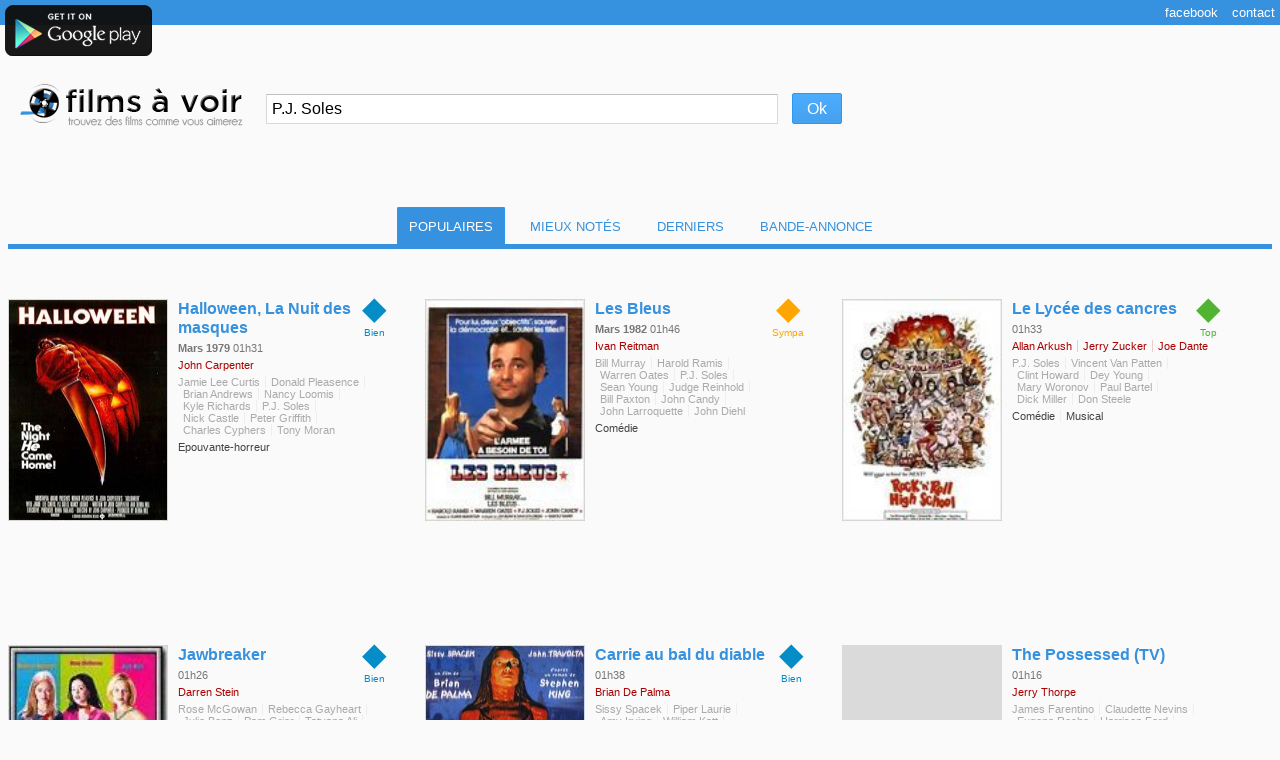

--- FILE ---
content_type: text/html; charset=utf-8
request_url: http://www.filmsavoir.fr/films-avec-p-j-soles-30373
body_size: 8664
content:
 <!DOCTYPE html> <html xmlns="http://www.w3.org/1999/xhtml" xml:lang="fr" lang="fr" xmlns:fb="http://ogp.me/ns/fb#"> <head id="ctl00_Head1"><link rel="icon" type="image/png" href="/App_Themes/Default/img/favicon.png" /><link href="/Combinator.aspx?idh=6349319993524359571&amp;type=css" rel="stylesheet" type="text/css" /><title> 9 films populaires avec P.J. Soles | Films à voir </title>
<meta name="description" content= "Une séléction de 9 films avec P.J. Soles. Découvrez de nouveaux films que vous aimerez. " />
<meta name="keywords" content="9, films, populaires, avec j, soles," />
<meta http-equiv="X-UA-Compatible" content="IE=edge" />
<meta name="robots" content="index,follow,NOARCHIVE,NOODP" />
<meta http-equiv="cache-control" content="no-cache, must-revalidate" />
<meta http-equiv="pragma" content="no-cache" />
<meta name="revisit-after" content="15 days" />
<meta http-equiv="content-type" content="text/html; charset=UTF-8" />
<meta property="og:image" content="/ImageCache.aspx?img=aHR0cDovL2ltYWdlcy5hbGxvY2luZS5mci9tZWRpYXMvbm1lZGlhLzE4LzY2LzE1LzgyLzE5MTA2MTY0LmpwZw==" />
<meta property="og:site_name" content="Films à voir" /><link rel="shortcut icon" type="image/png" href="/favicon.ico" /> <script type="text/javascript" src="//ajax.googleapis.com/ajax/libs/jquery/1.7.2/jquery.min.js"></script> <meta property="fb:admins" content="632783708" /> </head> <body class='sugg'> <form name="aspnetForm" method="get" action="./" id="aspnetForm" autocomplete="off"> <div> </div> <div> <div class="logo"> <div class="left"> <h2> <a href='/'><img src="App_Themes/Default/img/films-a-voir-2.png" alt="Films à voir : Trouvez des films comme vous aimerez" title="Accueil Films à voir" /></a> </h2> </div> <div class="right"> <div class='totalcontainer'> <div id='blogvision'> </div> </div> <div id="fb-root"></div> <div class="autocomplete_container"> <input type="hidden" name="id" value='' /> <input type="hidden" name="p" value='30373' /> <input name="q" type="text" value="P.J. Soles" id="q" PlaceHolder="Choisissez un film, un acteur ou un réalisateur" x-webkit-speech="" x-webkit-grammar="builtin:search" lang="fr" /> </div> <input type="submit" value="Ok" /> </div> <div class="clear"></div> </div> <span id="ctl00_cph_LabelError"></span> <ol> <div class="tri"> <a class='active' href="/films-avec-p-j-soles-30373">Populaires</a> <a rel="nofollow" class='' href="/bons-films-avec-p-j-soles-30373">Mieux notés</a> <a rel="nofollow" class='' href="/derniers-films-avec-p-j-soles-30373">Derniers</a> <a rel="nofollow" class='' href="/bandes-annonces-de-films-avec-p-j-soles-30373">Bande-Annonce</a> </div> <li class='lvl4 ' itemscope itemtype="http://data-vocabulary.org/Review-aggregate" > <div class="card">&#9670; <span class="desc">Bien</span> <span class="unvisible" itemprop="rating" itemscope itemtype="http://data-vocabulary.org/Rating"> <span itemprop="average">3.48</span> sur <span itemprop="best">5</span> </span> <span class="unvisible" itemprop="votes">3261</span> </div> <div class="" title="" > <img class="affiche" src='/ImageCache.aspx?img=aHR0cDovL2ltYWdlcy5hbGxvY2luZS5mci9yXzE2MF8yNDAvYl8xX2Q2ZDZkNi9tZWRpYXMvbm1lZGlhLzE4LzY2LzE1LzgyLzE5MTA2MTY0LmpwZw==' alt="Halloween, La Nuit des masques : Affiche" itemprop="photo" /> </div> <h1> <a class="title" href="/films-comme-halloween-la-nuit-des-masques-9434" itemprop="itemreviewed" >Halloween, La Nuit des masques</a> </h1> <div class="infos"> <span class='date'> <span> mars 1979 </span> <span class="unvisible" itemprop="dtreviewed" datetime="1979-03-14"> 1979-03-14 </span> </span> <span class='duree'> 01h31 </span> <span class='realisateur'><a href="/films-avec-john-carpenter-902">John Carpenter</a></span> <span class='acteurs'><a href="/films-avec-jamie-lee-curtis-36517">Jamie Lee Curtis</a><a href="/films-avec-donald-pleasence-35">Donald Pleasence</a><a href="/films-avec-brian-andrews-17790">Brian Andrews</a><a href="/films-avec-nancy-loomis-17791">Nancy Loomis</a><a href="/films-avec-kyle-richards-17792">Kyle Richards</a><a href="/films-avec-p-j-soles-30373">P.J. Soles</a><a href="/films-avec-nick-castle-11392">Nick Castle</a><a href="/films-avec-peter-griffith-243788">Peter Griffith</a><a href="/films-avec-charles-cyphers-36">Charles Cyphers</a><a href="/films-avec-tony-moran-17793">Tony Moran</a></span> <span class='genres'><span>Epouvante-horreur</span></span> </div> <div class='synopsis' itemprop="description">La nuit d'Halloween 1963. Le jeune Michael Myers se précipite dans la chambre de sa soeur aînée et la poignarde sauvagement. Après son geste, Michael se mure dans le silence et est interné dans un asile psychiatrique. Quinze ans plus tard, il s'échappe de l'hôpital et retourne sur les lieux de son crime. Il s'en prend alors aux adolescents de la ville.</div> <div class="clear"></div> </li> <li class='lvl3 ' itemscope itemtype="http://data-vocabulary.org/Review-aggregate" > <div class="card">&#9670; <span class="desc">Sympa</span> <span class="unvisible" itemprop="rating" itemscope itemtype="http://data-vocabulary.org/Rating"> <span itemprop="average">2.68</span> sur <span itemprop="best">5</span> </span> <span class="unvisible" itemprop="votes">36</span> </div> <div class="" title="" > <img class="affiche" src='/ImageCache.aspx?img=aHR0cDovL2ltYWdlcy5hbGxvY2luZS5mci9yXzE2MF8yNDAvYl8xX2Q2ZDZkNi9tZWRpYXMvbm1lZGlhLzE4LzcxLzM1LzQwLzE5MTMyNjg4LmpwZw==' alt="Les Bleus : Affiche" itemprop="photo" /> </div> <h2> <a class="title" href="/films-comme-les-bleus-30744" itemprop="itemreviewed" >Les Bleus</a> </h2> <div class="infos"> <span class='date'> <span> mars 1982 </span> <span class="unvisible" itemprop="dtreviewed" datetime="1982-03-31"> 1982-03-31 </span> </span> <span class='duree'> 01h46 </span> <span class='realisateur'><a href="/films-avec-ivan-reitman-1421">Ivan Reitman</a></span> <span class='acteurs'><a href="/films-avec-bill-murray-1422">Bill Murray</a><a href="/films-avec-harold-ramis-1423">Harold Ramis</a><a href="/films-avec-warren-oates-2777">Warren Oates</a><a href="/films-avec-p-j-soles-30373">P.J. Soles</a><a href="/films-avec-sean-young-5247">Sean Young</a><a href="/films-avec-judge-reinhold-19118">Judge Reinhold</a><a href="/films-avec-bill-paxton-3846">Bill Paxton</a><a href="/films-avec-john-candy-11355">John Candy</a><a href="/films-avec-john-larroquette-6694">John Larroquette</a><a href="/films-avec-john-diehl-31534">John Diehl</a></span> <span class='genres'><span>Comédie</span></span> </div> <div class='synopsis' itemprop="description">Le même jour, John Winger perd son travail, sa fiancée, son appartement et sa voiture. Avec un ami qui possède une chance similaire, ils s'engagent dans l'armée. Les marches forcées et les parcours du combattant deviennent leur quotidien...</div> <div class="clear"></div> </li> <li class='lvl5 ' itemscope itemtype="http://data-vocabulary.org/Review-aggregate" > <div class="card">&#9670; <span class="desc">Top</span> <span class="unvisible" itemprop="rating" itemscope itemtype="http://data-vocabulary.org/Rating"> <span itemprop="average">3.78</span> sur <span itemprop="best">5</span> </span> <span class="unvisible" itemprop="votes"></span> </div> <div class="" title="" > <img class="affiche" src='/ImageCache.aspx?img=aHR0cDovL2ltYWdlcy5hbGxvY2luZS5mci9yXzE2MF8yNDAvYl8xX2Q2ZDZkNi9tZWRpYXMvbm1lZGlhLzE4LzcxLzI3LzI3LzE5MTI5NjU3LmpwZw==' alt="Le Lycée des cancres : Affiche" itemprop="photo" /> </div> <h2> <a class="title" href="/films-comme-le-lycee-des-cancres-21635" itemprop="itemreviewed" >Le Lycée des cancres</a> </h2> <div class="infos"> <span class='date'> <span> </span> <span class="unvisible" itemprop="dtreviewed" datetime=""> </span> </span> <span class='duree'> 01h33 </span> <span class='realisateur'><a href="/films-avec-allan-arkush-28713">Allan Arkush</a><a href="/films-avec-jerry-zucker-2881">Jerry Zucker</a><a href="/films-avec-joe-dante-1167">Joe Dante</a></span> <span class='acteurs'><a href="/films-avec-p-j-soles-30373">P.J. Soles</a><a href="/films-avec-vincent-van-patten-30374">Vincent Van Patten</a><a href="/films-avec-clint-howard-5065">Clint Howard</a><a href="/films-avec-dey-young-70014">Dey Young</a><a href="/films-avec-mary-woronov-11597">Mary Woronov</a><a href="/films-avec-paul-bartel-10711">Paul Bartel</a><a href="/films-avec-dick-miller-30471">Dick Miller</a><a href="/films-avec-don-steele-18483">Don Steele</a></span> <span class='genres'><span>Comédie</span><span>Musical</span></span> </div> <div class='synopsis' itemprop="description">Miss Togar, le nouveau proviseur de la Lombardi High School, part en croisade contre le rock et se heurte à des élèves survoltés et rebelles, menés par Riff Randell qui adore la musique punk des Ramones.</div> <div class="clear"></div> </li> <li class='lvl4 ' itemscope itemtype="http://data-vocabulary.org/Review-aggregate" > <div class="card">&#9670; <span class="desc">Bien</span> <span class="unvisible" itemprop="rating" itemscope itemtype="http://data-vocabulary.org/Rating"> <span itemprop="average">3.24</span> sur <span itemprop="best">5</span> </span> <span class="unvisible" itemprop="votes"></span> </div> <div class="" title="" > <img class="affiche" src='/ImageCache.aspx?img=aHR0cDovL2ltYWdlcy5hbGxvY2luZS5mci9yXzE2MF8yNDAvYl8xX2Q2ZDZkNi9tZWRpYXMvbm1lZGlhL2ltYWdlcy9hZmZpY2hlcy8wNDQwNDEuanBn' alt="Jawbreaker : Affiche" itemprop="photo" /> </div> <h2> <a class="title" href="/films-comme-jawbreaker-20346" itemprop="itemreviewed" >Jawbreaker</a> </h2> <div class="infos"> <span class='date'> <span> </span> <span class="unvisible" itemprop="dtreviewed" datetime=""> </span> </span> <span class='duree'> 01h26 </span> <span class='realisateur'><a href="/films-avec-darren-stein-29422">Darren Stein</a></span> <span class='acteurs'><a href="/films-avec-rose-mcgowan-19884">Rose McGowan</a><a href="/films-avec-rebecca-gayheart-22870">Rebecca Gayheart</a><a href="/films-avec-julie-benz-92073">Julie Benz</a><a href="/films-avec-pam-grier-20218">Pam Grier</a><a href="/films-avec-tatyana-ali-64466">Tatyana Ali</a><a href="/films-avec-jeff-conaway-37811">Jeff Conaway</a><a href="/films-avec-william-katt-29664">William Katt</a><a href="/films-avec-p-j-soles-30373">P.J. Soles</a><a href="/films-avec-judy-greer-29423">Judy Greer</a><a href="/films-avec-ethan-erickson-29426">Ethan Erickson</a></span> <span class='genres'><span>Comédie</span></span> </div> <div class='synopsis' itemprop="description">Trois jolies jeunes filles décident de faire une farce a une amie. Kidnappée pour rire, Liz meurt accidentellement, étouffée par un jawbreaker, une confiserie ambulante. Courtney, Jullie et Marcie décident de maquiller leur crime. Seulement Fern Mayo, une pauvre fille a qui personne ne fait attention, en a trop entendu.</div> <div class="clear"></div> </li> <li class='lvl4 ' itemscope itemtype="http://data-vocabulary.org/Review-aggregate" > <div class="card">&#9670; <span class="desc">Bien</span> <span class="unvisible" itemprop="rating" itemscope itemtype="http://data-vocabulary.org/Rating"> <span itemprop="average">3.44</span> sur <span itemprop="best">5</span> </span> <span class="unvisible" itemprop="votes"></span> </div> <div class="" title="" > <img class="affiche" src='/ImageCache.aspx?img=aHR0cDovL2ltYWdlcy5hbGxvY2luZS5mci9yXzE2MF8yNDAvYl8xX2Q2ZDZkNi9tZWRpYXMvMDAvNTEvODgvMDA1MTg4X2FmLmpwZw==' alt="Carrie au bal du diable : Affiche" itemprop="photo" /> </div> <h2> <a class="title" href="/films-comme-carrie-au-bal-du-diable-2352" itemprop="itemreviewed" >Carrie au bal du diable</a> </h2> <div class="infos"> <span class='date'> <span> </span> <span class="unvisible" itemprop="dtreviewed" datetime=""> </span> </span> <span class='duree'> 01h38 </span> <span class='realisateur'><a href="/films-avec-brian-de-palma-954">Brian De Palma</a></span> <span class='acteurs'><a href="/films-avec-sissy-spacek-3485">Sissy Spacek</a><a href="/films-avec-piper-laurie-1601">Piper Laurie</a><a href="/films-avec-amy-irving-2181">Amy Irving</a><a href="/films-avec-william-katt-29664">William Katt</a><a href="/films-avec-john-travolta-1844">John Travolta</a><a href="/films-avec-nancy-allen-5292">Nancy Allen</a><a href="/films-avec-betty-buckley-8589">Betty Buckley</a><a href="/films-avec-p-j-soles-30373">P.J. Soles</a><a href="/films-avec-priscilla-pointer-50039">Priscilla Pointer</a><a href="/films-avec-sidney-lassick-47796">Sidney Lassick</a></span> <span class='genres'><span>Epouvante-horreur</span><span>Drame</span><span>Romance</span><span>Fantastique</span></span> </div> <div class='synopsis' itemprop="description">Tourmentée par une mère névrosée et tyrannique, la vie n'est pas rose pour Carrie. D'autant plus qu'elle est la tête de turc des filles du collège. Elle ne fait que subir et ne peut rendre les coups, jusqu'à ce qu'elle ne se découvre un étrange pouvoir surnaturel.</div> <div class="clear"></div> </li> <li class=' ' itemscope itemtype="http://data-vocabulary.org/Review-aggregate" > <div class="card">&#9670; <span class="desc"></span> <span class="unvisible" itemprop="rating" itemscope itemtype="http://data-vocabulary.org/Rating"> <span itemprop="average"></span> sur <span itemprop="best">5</span> </span> <span class="unvisible" itemprop="votes"></span> </div> <div class="" title="" > <img class="affiche" src='App_Themes/Default/img/nothing.png' alt="" itemprop="photo" /> </div> <h2> <a class="title" href="/films-comme-the-possessed-tv-196060" itemprop="itemreviewed" >The Possessed (TV)</a> </h2> <div class="infos"> <span class='date'> <span> </span> <span class="unvisible" itemprop="dtreviewed" datetime=""> </span> </span> <span class='duree'> 01h16 </span> <span class='realisateur'><a href="/films-avec-jerry-thorpe-43466">Jerry Thorpe</a></span> <span class='acteurs'><a href="/films-avec-james-farentino-4902">James Farentino</a><a href="/films-avec-claudette-nevins-108535">Claudette Nevins</a><a href="/films-avec-eugene-roche-39978">Eugene Roche</a><a href="/films-avec-harrison-ford-472">Harrison Ford</a><a href="/films-avec-ann-dusenberry-10972">Ann Dusenberry</a><a href="/films-avec-diana-scarwid-22317">Diana Scarwid</a><a href="/films-avec-carol-jones-130049">Carol Jones</a><a href="/films-avec-p-j-soles-30373">P.J. Soles</a></span> <span class='genres'><span>Epouvante-horreur</span></span> </div> <div class='synopsis' itemprop="description">Un prêtre de formation devenu exorciste doit combattre les forces sataniques. Celles-ci se sont emparées de jeunes élèves dans un lycée de filles.</div> <div class="clear"></div> </li> <li class=' ' itemscope itemtype="http://data-vocabulary.org/Review-aggregate" > <div class="card">&#9670; <span class="desc"></span> <span class="unvisible" itemprop="rating" itemscope itemtype="http://data-vocabulary.org/Rating"> <span itemprop="average"></span> sur <span itemprop="best">5</span> </span> <span class="unvisible" itemprop="votes"></span> </div> <div class="" title="" > <img class="affiche" src='App_Themes/Default/img/nothing.png' alt="" itemprop="photo" /> </div> <h2> <a class="title" href="/films-comme-bind-188756" itemprop="itemreviewed" >Bind</a> </h2> <div class="infos"> <span class='date'> <span> </span> <span class="unvisible" itemprop="dtreviewed" datetime=""> </span> </span> <span class='duree'> </span> <span class='realisateur'><a href="/films-avec-dan-walton-498673">Dan Walton</a></span> <span class='acteurs'><a href="/films-avec-emmanuelle-vaugier-76592">Emmanuelle Vaugier</a><a href="/films-avec-edward-furlong-7248">Edward Furlong</a><a href="/films-avec-daniel-cudmore-83821">Daniel Cudmore</a><a href="/films-avec-chelan-simmons-119592">Chelan Simmons</a><a href="/films-avec-ryan-merriman-16777">Ryan Merriman</a><a href="/films-avec-christa-campbell-121597">Christa Campbell</a><a href="/films-avec-p-j-soles-30373">P.J. Soles</a><a href="/films-avec-kevin-gage-83462">Kevin Gage</a><a href="/films-avec-jessica-von-498668">Jessica Von</a></span> <span class='genres'><span>Epouvante-horreur</span><span>Thriller</span></span> </div> <div class='synopsis' itemprop="description">Une bande de potes en virée pour le week-end se retrouve confrontée à de sinistres évènements.</div> <div class="clear"></div> </li> <li class=' ' itemscope itemtype="http://data-vocabulary.org/Review-aggregate" > <div class="card">&#9670; <span class="desc"></span> <span class="unvisible" itemprop="rating" itemscope itemtype="http://data-vocabulary.org/Rating"> <span itemprop="average"></span> sur <span itemprop="best">5</span> </span> <span class="unvisible" itemprop="votes"></span> </div> <div class="" title="" > <img class="affiche" src='/ImageCache.aspx?img=aHR0cDovL2ltYWdlcy5hbGxvY2luZS5mci9yXzE2MF8yNDAvYl8xX2Q2ZDZkNi9tZWRpYXMvbm1lZGlhLzE4Lzc2Lzk2LzM0LzE5MzM5MTk4LmpwZw==' alt="Our Winning Season : Affiche" itemprop="photo" /> </div> <h2> <a class="title" href="/films-comme-our-winning-season-134371" itemprop="itemreviewed" >Our Winning Season</a> </h2> <div class="infos"> <span class='date'> <span> </span> <span class="unvisible" itemprop="dtreviewed" datetime=""> </span> </span> <span class='duree'> 01h32 </span> <span class='realisateur'><a href="/films-avec-joseph-ruben-23208">Joseph Ruben</a></span> <span class='acteurs'><a href="/films-avec-scott-jacoby-87351">Scott Jacoby</a><a href="/films-avec-deborah-benson-173906">Deborah Benson</a><a href="/films-avec-dennis-quaid-4141">Dennis Quaid</a><a href="/films-avec-randy-hermann-215361">Randy Hermann</a><a href="/films-avec-joe-penny-108343">Joe Penny</a><a href="/films-avec-jan-smithers-164067">Jan Smithers</a><a href="/films-avec-p-j-soles-30373">P.J. Soles</a></span> <span class='genres'><span>Drame</span></span> </div> <div class='synopsis' itemprop="description">L'histoire d'étudiants, amateurs d'athlétisme.</div> <div class="clear"></div> </li> <li class='lvl1 ' itemscope itemtype="http://data-vocabulary.org/Review-aggregate" > <div class="card">&#9670; <span class="desc">Navet</span> <span class="unvisible" itemprop="rating" itemscope itemtype="http://data-vocabulary.org/Rating"> <span itemprop="average">1.38</span> sur <span itemprop="best">5</span> </span> <span class="unvisible" itemprop="votes"></span> </div> <div class="" title="" > <img class="affiche" src='/ImageCache.aspx?img=aHR0cDovL2ltYWdlcy5hbGxvY2luZS5mci9yXzE2MF8yNDAvYl8xX2Q2ZDZkNi9tZWRpYXMvbm1lZGlhLzE4LzcyLzk3LzExLzE5MTg0OTIxLmpwZw==' alt="La Bande des quatre : Affiche" itemprop="photo" /> </div> <h2> <a class="title" href="/films-comme-la-bande-des-quatre-46820" itemprop="itemreviewed" >La Bande des quatre</a> </h2> <div class="infos"> <span class='date'> <span> </span> <span class="unvisible" itemprop="dtreviewed" datetime=""> </span> </span> <span class='duree'> 01h40 </span> <span class='realisateur'><a href="/films-avec-peter-yates-67">Peter Yates</a></span> <span class='acteurs'><a href="/films-avec-dennis-christopher-4777">Dennis Christopher</a><a href="/films-avec-dennis-quaid-4141">Dennis Quaid</a><a href="/films-avec-daniel-stern-13172">Daniel Stern</a><a href="/films-avec-jackie-earle-haley-40715">Jackie Earle Haley</a><a href="/films-avec-barbara-barrie-31279">Barbara Barrie</a><a href="/films-avec-paul-dooley-23844">Paul Dooley</a><a href="/films-avec-hart-bochner-24354">Hart Bochner</a><a href="/films-avec-john-ashton-4296">John Ashton</a><a href="/films-avec-p-j-soles-30373">P.J. Soles</a><a href="/films-avec-amy-wright-4043">Amy Wright</a></span> <span class='genres'><span>Comédie dramatique</span></span> </div> <div class='synopsis' itemprop="description">Un lycéen américain, passionné par un coureur cycliste italien, s'engage, avec quatre de ses amis, dans une grande course cycliste.</div> <div class="clear"></div> </li> </ol> <div class="bonsfilms"> <a name="idees"><br /></a> <h2><a href="/#idees">Idées de bons films à voir</a></h2> <ul> <li> <h3><a class="title" href="/?id=8488&q=Jurassic+Park" itemprop="itemreviewed" > <img class="affiche" src='/ImageCache.aspx?img=aHR0cDovL2ltYWdlcy5hbGxvY2luZS5mci9yXzE2MF8yNDAvYl8xX2Q2ZDZkNi9tZWRpYXMvbm1lZGlhLzE4LzY2LzIwLzI3LzE5MjU0NjIwLmpwZw==' alt="Jurassic Park : Affiche" itemprop="photo" /><span class="title">Jurassic Park</span> </a></h3> </li> <li> <h3><a class="title" href="/?id=10251&q=Le+Tombeau+des+lucioles" itemprop="itemreviewed" > <img class="affiche" src='/ImageCache.aspx?img=aHR0cDovL2ltYWdlcy5hbGxvY2luZS5mci9yXzE2MF8yNDAvYl8xX2Q2ZDZkNi9tZWRpYXMvbm1lZGlhLzE4LzYwLzA4LzMxLzE5MDc5NzQxLmpwZw==' alt="Le Tombeau des lucioles : Affiche" itemprop="photo" /><span class="title">Le Tombeau des lucioles</span> </a></h3> </li> <li> <h3><a class="title" href="/?id=57410&q=Saw" itemprop="itemreviewed" > <img class="affiche" src='/ImageCache.aspx?img=aHR0cDovL2ltYWdlcy5hbGxvY2luZS5mci9yXzE2MF8yNDAvYl8xX2Q2ZDZkNi9tZWRpYXMvbm1lZGlhLzE4LzM1LzQ2LzA4LzE4NDA5MTM2LmpwZw==' alt="Saw : Affiche" itemprop="photo" /><span class="title">Saw</span> </a></h3> </li> <li> <h3><a class="title" href="/?id=145213&q=True+Grit" itemprop="itemreviewed" > <img class="affiche" src='/ImageCache.aspx?img=aHR0cDovL2ltYWdlcy5hbGxvY2luZS5mci9yXzE2MF8yNDAvYl8xX2Q2ZDZkNi9tZWRpYXMvbm1lZGlhLzE4Lzc5LzI1LzI5LzE5NjY2Mzc1LmpwZw==' alt="True Grit : Affiche" itemprop="photo" /><span class="title">True Grit</span> </a></h3> </li> <li> <h3><a class="title" href="/?id=26226&q=Miller%27s+Crossing" itemprop="itemreviewed" > <img class="affiche" src='/ImageCache.aspx?img=aHR0cDovL2ltYWdlcy5hbGxvY2luZS5mci9yXzE2MF8yNDAvYl8xX2Q2ZDZkNi9tZWRpYXMvbm1lZGlhLzE4LzcwLzk0LzAzLzE5MTE3NDkwLmpwZw==' alt="Miller&#39;s Crossing : Affiche" itemprop="photo" /><span class="title">Miller's Crossing</span> </a></h3> </li> <li> <h3><a class="title" href="/?id=9432&q=Philadelphia" itemprop="itemreviewed" > <img class="affiche" src='/ImageCache.aspx?img=aHR0cDovL2ltYWdlcy5hbGxvY2luZS5mci9yXzE2MF8yNDAvYl8xX2Q2ZDZkNi9tZWRpYXMvbm1lZGlhLzE4LzM2LzIyLzI2LzE5MTA2MTYxLmpwZw==' alt="Philadelphia : Affiche" itemprop="photo" /><span class="title">Philadelphia</span> </a></h3> </li> <li> <h3><a class="title" href="/?id=140623&q=Moi%2c+moche+et+m%c3%a9chant" itemprop="itemreviewed" > <img class="affiche" src='/ImageCache.aspx?img=aHR0cDovL2ltYWdlcy5hbGxvY2luZS5mci9yXzE2MF8yNDAvYl8xX2Q2ZDZkNi9tZWRpYXMvbm1lZGlhLzE4LzczLzIzLzAzLzE5NDk0MjAyLmpwZw==' alt="Moi, moche et méchant : Affiche" itemprop="photo" /><span class="title">Moi, moche et méchant</span> </a></h3> </li> <li> <h3><a class="title" href="/?id=272&q=Pink+Floyd+-+The+Wall" itemprop="itemreviewed" > <img class="affiche" src='/ImageCache.aspx?img=aHR0cDovL2ltYWdlcy5hbGxvY2luZS5mci9yXzE2MF8yNDAvYl8xX2Q2ZDZkNi9tZWRpYXMvbm1lZGlhLzE4LzM1LzkxLzAxLzE4NzYwNTkwLmpwZw==' alt="Pink Floyd - The Wall : Affiche" itemprop="photo" /><span class="title">Pink Floyd - The Wall</span> </a></h3> </li> <li> <h3><a class="title" href="/?id=2460&q=La+Mouche" itemprop="itemreviewed" > <img class="affiche" src='/ImageCache.aspx?img=aHR0cDovL2ltYWdlcy5hbGxvY2luZS5mci9yXzE2MF8yNDAvYl8xX2Q2ZDZkNi9tZWRpYXMvbm1lZGlhLzE4LzY1LzE2Lzk3LzE4OTUyOTE0LmpwZw==' alt="La Mouche : Affiche" itemprop="photo" /><span class="title">La Mouche</span> </a></h3> </li> </ul> <div class="clear"></div> </div> <div class="gads"> <script type="text/javascript"><!--
        google_ad_client = "ca-pub-5921548222395031";
        /* FILMSAVOIR_FOOTER */
        google_ad_slot = "0109124349";
        google_ad_width = 728;
        google_ad_height = 90;
    //-->
    </script> <script type="text/javascript"
    src="http://pagead2.googlesyndication.com/pagead/show_ads.js">
    </script> </div> </div> <div> <input type="hidden" name="__VIEWSTATEGENERATOR" id="__VIEWSTATEGENERATOR" value="CA0B0334" /> </div> <script type="text/javascript"> 
//<![CDATA[ 
  var _gaq = _gaq || [];
  _gaq.push(['_setAccount', 'UA-263478-10']); 
  _gaq.push(['_setSiteSpeedSampleRate', 5]);
  _gaq.push(['_trackPageview']); 
  
 
  (function() { 
    var ga = document.createElement('script'); ga.type = 'text/javascript'; ga.async = true; 
    ga.src = ('https:' == document.location.protocol ? 'https://ssl' : 'http://www') + '.google-analytics.com/ga.js'; 
    var s = document.getElementsByTagName('script')[0]; s.parentNode.insertBefore(ga, s); 
  })(); 
  
  function AddGAStats(vUrl)
  { 
    _gaq.push(['_setSiteSpeedSampleRate', 5]); 
    _gaq.push(['_trackPageview', vUrl]);  
  }
  
  
 //]]>
</script> <div> <input type="hidden" name="__VIEWSTATEGENERATOR" id="__VIEWSTATEGENERATOR" value="C21772F6" /> </div></form> <div class="footer"> <a class="googleplay" href="https://play.google.com/store/apps/details?id=fr.webrox.filmsavoir" target="_blank"><img src="App_Themes/Default/img/google-play.png" alt="Google Play Films et Applications" /></a> <a href="http://www.facebook.com/FilmsAVoir" target="_blank">Facebook</a> <a href="contact.aspx">Contact</a> </div> <script type="text/javascript">/*<![CDATA[*/
var HTTP_HOST="http://www.filmsavoir.fr/";var NUM_SITE=0;var VERSION_SITE=260125;var DOMAINE_NAME="FilmsAVoir";var ORIGINAL_URL="";var FB_APP_ID=41371092599;var IS_ON_SERVER_REQUEST=false;/*]]>*/</script><script src="/Combinator.aspx?idh=6387321901681203281&amp;amp;type=js" type="text/javascript"></script><script type="text/javascript">/*<![CDATA[*/
$(document).ready(function(){$("#q").autocomplete(function(term,parse,options,cache,success)
{var myarray=null;var response=$.ajax({url:"ajax.aspx?action=getmovies",async:true,data:{query:term},success:function(data){myarray=data.value;var arrayValues="";if(myarray)
{{for(i=0;i<myarray.length;i++)
arrayValues+=myarray[i][0]+"|"+myarray[i][1]+"|"+myarray[i][2]+"|"+myarray[i][3]+"\n";}}
var parsed=options.parse&&options.parse(arrayValues)||parse(arrayValues);cache.add(term,parsed);success(term,parsed);},dataType:"json"});},{delay:200,minChars:3,width:0,max:0,matchSubset:false,scroll:false,formatItem:function(row){return row?"<img src="+row[2]+" />"+row[1]:null;},formatResult:function(row)
{return row?$("<P/>").html(row[1]).text():"";},orienteVersLeHaut:false,}).bind("result",function(e,arrayval)
{{$("INPUT[name=id]").val(arrayval[0]);$("INPUT[name=p]").val(arrayval[3]);$("FORM").submit();}});});/*]]>*/</script></body> </html> 

--- FILE ---
content_type: text/html; charset=utf-8
request_url: https://www.google.com/recaptcha/api2/aframe
body_size: 265
content:
<!DOCTYPE HTML><html><head><meta http-equiv="content-type" content="text/html; charset=UTF-8"></head><body><script nonce="75m27l5DxrBw2iLoqpHpww">/** Anti-fraud and anti-abuse applications only. See google.com/recaptcha */ try{var clients={'sodar':'https://pagead2.googlesyndication.com/pagead/sodar?'};window.addEventListener("message",function(a){try{if(a.source===window.parent){var b=JSON.parse(a.data);var c=clients[b['id']];if(c){var d=document.createElement('img');d.src=c+b['params']+'&rc='+(localStorage.getItem("rc::a")?sessionStorage.getItem("rc::b"):"");window.document.body.appendChild(d);sessionStorage.setItem("rc::e",parseInt(sessionStorage.getItem("rc::e")||0)+1);localStorage.setItem("rc::h",'1769447415418');}}}catch(b){}});window.parent.postMessage("_grecaptcha_ready", "*");}catch(b){}</script></body></html>